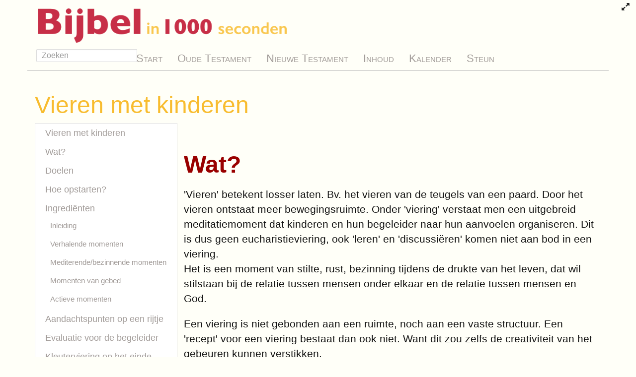

--- FILE ---
content_type: text/html; charset=utf-8
request_url: https://bijbelin1000seconden.be/menu/tiki-index.php?page=Vieren%20met%20kinderen&pagenum=2
body_size: 21865
content:
<!DOCTYPE html>
<html lang="nl" id="page_82">
<head>
	<!--Latest IE Compatibility-->
<meta http-equiv="X-UA-Compatible" content="IE=Edge">
<meta http-equiv="Content-Type" content="text/html; charset=utf-8">
<meta name="generator" content="Tiki Wiki CMS Groupware - https://tiki.org">

<meta content="http://bijbelin1000seconden.be/menu/" name="twitter:domain"> 

			<link rel="canonical" href="http://bijbelin1000seconden.be/menu/tiki-index.php?page=Vieren+met+kinderen">
		<meta content="http://bijbelin1000seconden.be/menu/tiki-index.php?page=Vieren+met+kinderen" property="og:url">
	


	<meta name="description" content="Bijbel in 1000 seconden" property="og:description">
	<meta name="twitter:description" content="Bijbel in 1000 seconden">

<meta content="Bijbel in 1000 seconden" property="og:site_name">
<meta content="Bijbel in 1000 seconden" name="twitter:site">



<title>Bijbel in 1000 seconden | Vieren met kinderen</title>


<meta property="og:title" content="Bijbel in 1000 seconden | Vieren met kinderen">

<meta name="twitter:title" content="Bijbel in 1000 seconden | Vieren met kinderen">

			<meta content="website" property="og:type">
	

<meta name="twitter:card" content="summary">

						

			<script type="text/javascript" src="https://ws.sharethis.com/button/sharethis.js#type=website&amp;buttonText=&amp;onmouseover=false&amp;send_services=aim"></script>
	<!--[if lt IE 9]>
	<script src="vendor_bundled/vendor/afarkas/html5shiv/dist/html5shiv.min.js" type="text/javascript"></script>
<![endif]-->
		
<meta name="msapplication-config" content="themes/Tuften/favicons/browserconfig.xml">

<link rel="icon" href="themes/Tuften/favicons/favicon-16x16.png" sizes="16x16" type="image/png">
<link rel="apple-touch-icon" href="themes/Tuften/favicons/apple-touch-icon.png" sizes="180x180">
<link rel="icon" href="themes/Tuften/favicons/favicon-32x32.png" sizes="32x32" type="image/png">
<link rel="manifest" href="themes/Tuften/favicons/manifest.json">
<link rel="shortcut icon" href="themes/Tuften/favicons/favicon.ico">
<link rel="mask-icon" href="themes/Tuften/favicons/safari-pinned-tab.svg" color="#5bbad5">
<link rel="stylesheet" href="themes/base_files/css/tiki_base.css" type="text/css">
<link rel="stylesheet" href="vendor_bundled/vendor/fortawesome/font-awesome/css/font-awesome.min.css" type="text/css">
<link rel="stylesheet" href="themes/Tuften/css/Tuften.css" type="text/css">
<link rel="stylesheet" href="lib/openlayers/theme/default/style.css" type="text/css">
<link rel="stylesheet" href="vendor_bundled/vendor/components/jqueryui/themes/smoothness/jquery-ui.css" type="text/css">
<link rel="stylesheet" href="vendor_bundled/vendor/jquery/jquery-timepicker-addon/dist/jquery-ui-timepicker-addon.css" type="text/css">
<link rel="stylesheet" href="vendor_bundled/vendor/jquery/plugins/colorbox/example1/colorbox.css" type="text/css">
<link rel="stylesheet" href="vendor_bundled/vendor/jquery/plugins/treetable/css/jquery.treetable.css" type="text/css">
<link rel="stylesheet" href="themes/Tuften/css/custom.css" type="text/css">
<style type="text/css"><!--
/* css 0 */
@media (min-width: 1200px) { .container { width:1170; } }
.ui-autocomplete-loading { background: white url("img/spinner.gif") right center no-repeat; }
.affix {top:10px;}
-->
</style>
<!--[if IE 8]>
<link rel="stylesheet" href="themes/base_files/feature_css/ie8.css" type="text/css">
<![endif]-->
<!--[if IE 9]>
<link rel="stylesheet" href="themes/base_files/feature_css/ie9.css" type="text/css">
<![endif]-->


	<meta name="viewport" content="width=device-width, initial-scale=1.0">
</head>
<body class=" tiki  tiki-index tiki_wiki_page fixed_width  layout_basic nl">





	<div id="fullscreenbutton">
					<a title="Fullscreen" href="/menu/tiki-index.php?page=Vieren+met+kinderen&amp;pagenum=2&amp;fullscreen=y"><span class="icon icon-expand fa fa-expand fa-fw "   ></span></a>
			</div>


	<div id="ajaxLoading">Loading...</div>
<div id="ajaxLoadingBG">&nbsp;</div>
<div id="ajaxDebug"></div>


<div class="container">
	<div class="page-header" id="page-header">
		<div class="content clearfix modules row top_modules" id="top_modules">
	


<div id="module_58"
	class="panel panel-default box-logo module">
			<div id="mod-logotop1"
			 style="display: block;text-align=center;"
			 class="clearfix panel-body">
								<div  style="background-color: transparent;"  class="pull-left sitelogo"><a href="./" title="Bijbel in 1000 seconden"><img src="img/1000seconden/logo.png" alt="Site Logo" style="max-width: 100%; height: auto"></a></div>
														</div>
				
							</div>
			


</div>
		<div class="topbar row" id="topbar">
			<div class="content clearfix modules" id="topbar_modules">
	 <div id="module_64" style="z-index: 1000;" class="module box-search"><div id="mod-searchtopbar1"><form class="form-inline" id="search-module-form1" method="get" action="tiki-searchresults.php"><div class="form-group" style="position: relative;"><div class="input-group input-group-sm" style="margin-left:-7px;margin-right:-7px;"><input style="float:left;" placeholder="Zoeken" class="form-control" id="search_mod_input_1" name="find" type="text" accesskey="s" value=""><div class="input-group-btn btn-group"></div></div><input type="hidden" name="boolean" value="on" /><input type="hidden" name="boolean_last" value="y" /></div></form></div></div> 




<div id="module_60"
	class="panel panel-default box-menu cssmenubox module">
			<div id="mod-menutopbar2"
			 style="display: block;z-index: 100;"
			 class="clearfix panel-body">
								
						<nav class="navbar navbar-default" role="navigation">
									<div class="navbar-header">
						<button type="button" class="navbar-toggle" data-toggle="collapse" data-target="#mod-menutopbar2 .navbar-collapse">
							<span class="sr-only">Toggle navigation</span>
							<span class="icon-bar"></span>
							<span class="icon-bar"></span>
							<span class="icon-bar"></span>
						</button>
											</div>
					<div class="collapse navbar-collapse">
												<ul class="nav navbar-nav">
						<li class=""><a href="tiki-index.php?page=Welkom+op+deze+site%21">Start</a></li>
								<li class=""><a href="tiki-index.php?page=Oude+Testament">Oude Testament</a></li>
								<li class=""><a href="tiki-index.php?page=Nieuwe+Testament">Nieuwe Testament</a></li>
								<li class=""><a href="tiki-index.php?page=Inhoud">Inhoud</a></li>
								<li class=""><a href="tiki-index.php?page=Liturgische+kalender">Kalender</a></li>
								<li class=""><a href="tiki-index.php?page=Steun">Steun</a></li>
			</ul>

					</div>
							</nav>
			
														</div>
				
							</div>
			


</div>
		</div>
	</div>

	<div class="row row-middle" id="row-middle">
					<div class="col-md-12 col1" id="col1">
								
<div id="tikifeedback">
	</div>

				
			<div class="wikitopline clearfix" style="clear: both;">
	<div class="content">
					<div class="wikiinfo pull-left">
				
				
				

											</div>
		 
	</div> 
</div> 

					<div class="wikiactions_wrapper">
		<div class="wikiactions icons btn-group pull-right">
			<div class="btn-group">
				
				
				
				
								
				
															</div>
		</div> 
	</div>
	
				
												
					<h1 class="pagetitle"><a class="" title="verversen" href="tiki-index.php?page=Vieren+met+kinderen">Vieren met kinderen</a></h1>
		
	
				
				
				
				
	
	
	<article id="top" class="wikitext clearfix">
					
			
			
					 

		
		<div id="page-data" class="clearfix">
										
<h1 class="showhide_heading" id="Wat_"><span style="color:#900"><strong>Wat?</strong></span></h1>
<p>'Vieren' betekent losser laten. Bv. het vieren van de teugels van een paard. Door het vieren ontstaat meer bewegingsruimte. Onder 'viering' verstaat men een uitgebreid meditatiemoment dat kinderen en hun begeleider naar hun aanvoelen organiseren. Dit is dus geen eucharistieviering, ook 'leren' en 'discussiëren' komen niet aan bod in een viering.
<br />Het is een moment van stilte, rust, bezinning tijdens de drukte van het leven, dat wil stilstaan bij de relatie tussen mensen onder elkaar en de relatie tussen mensen en God.
</p>

<p>Een viering is niet gebonden aan een ruimte, noch aan een vaste structuur. Een 'recept' voor een viering bestaat dan ook niet. Want dit zou zelfs de creativiteit van het gebeuren kunnen verstikken.
</p>

<p>In vieringen kun je vier soorten basisingrediënten / activiteiten onderscheiden, die best alle vier aan bod komen.
<br />Bij de voorbereiding van een viering is het belangrijk visuele ankerpunten te hebben en een variatie aan benaderingswijzen die gericht zijn op één centrale gedachte.
</p>

<p>
<br />
<br />
<br />
<br />
</p>
<h1 class="showhide_heading" id="Doelen"><strong><span style="color:#900">Doelen</span></strong></h1>
<p>. 'Vieren' in een catechese, in een godsdienstles, tijdens een kamp van een jeugdbeweging... betekent: het strakke patroon van de gewone activiteiten loslaten om tijd te maken voor elkaar en voor God. Leren en discussiëren komen in een viering dus niet aan bod.
</p>

<p>. Een viering kan de symboolgevoeligheid van kinderen stimuleren
</p>

<p>
<br />
<br />
<br />
<br />
</p>
<h1 class="showhide_heading" id="Hoe_opstarten_"><span style="color:#900"><strong>Hoe&nbsp;opstarten?</strong></span></h1>
<p>Zoek naar een 'titel' (= de kerngedachte van de viering). Die zal functioneren als de rode draad in de viering. Zoek daarna materiaal en ideeën rond het gekozen thema. Dit kan zijn:
</p>

<p><strong>Liederen</strong>
<br />om naar te luisteren (CD; cassettes) of om zelf te zingen
</p>

<p>
<br /><strong>Teksten</strong>
<br />verhalen; verhaal uit de bijbel; bezinningstekst; gebed
</p>

<p>
<br /><strong>Symbool</strong>
<br />Dit symbool leunt aan bij het verhaal en kan functioneren als een rode draad in het geheel van de viering. Het wordt op de grond gelegd of aan een muur opgehangen
<br />B.v. kerstkrans, gebroken kaarsen, krans van twijgen, ster, kruisweg, kruis, bakstenen, duif, kroontje, chrysanten, ketting, wijn, druiven, zon, zonnestralen...
</p>

<p>
<br /><strong>Visueel materiaal</strong>
<br />dia's; posters; doeken
</p>

<p>
<br /><strong>Activiteiten</strong>
<br />interview; verslag; knutselen (niet te moeilijk - met symbolische waarde)
</p>

<p>
<br />
<br />
<br />
<br />
</p>
<h1 class="showhide_heading" id="Ingredi_nten"><span style="color:#900"><strong>Ingrediënten</strong></span></h1>
<h2 class="showhide_heading" id="Inleiding">Inleiding</h2>
<p>Hét 'recept' voor een viering bestaat niet. Dat is ook niet wenselijk omdat dit de creativiteit van het gebeuren kan verstikken. Er worden hier wel enkele basisingrediënten gegeven die de creativiteit kunnen aanwakkeren en kunnen helpen als een soort kapstok.
<br />Bij elk van die 'ingrediënten' wordt ook een visueel ankerpunt voorgesteld. Zo krijgen de kinderen iets te zien. In een tijd waarin beeldcultuur een prominente rol krijgt, is het belangrijk dat kinderen zich kunnen concentreren op iets zichtbaar, dat met het thema van de viering te maken heeft. Maar overdrijf niet in de hoeveelheid visuele ankerpunten, die de kinderen zo kunnen verwarren dat ze niet meer helpen het 'stilstaan bij' te ondersteunen.
</p>

<p>
<br />
<br />
</p>
<h2 class="showhide_heading" id="Verhalende_momenten">Verhalende momenten</h2>
<div class="well">
<p><em>Visueel ankerpunt</em>
<br />Boek, Bijbel, kinderbijbel, illustraties...
</p>

<p><em>Wat? </em>
<br />Bijbelverhaal, verhaal
</p>

<p><em>Hoe? </em>
<br />Voorlezen, vertellen, beluisteren op dvd
</p>
</div>
<p>
<br />Kies een tekst of verhaal rond het thema waarrond je met de kinderen wilt vieren. Zorg ervoor dat minstens één tekst uit de bijbel is.
<br />In de viering lees je deze tekst rustig en gedragen voor.
<br />Breng sfeer door vooraf stemmige muziek te laten horen, een stiltemoment te houden of een lied te zingen.
<br />Lees de Bijbeltekst niet af van een kopie of een blaadje, maar bij voorkeur uit de Bijbel. Je plaatst je zo in de lange traditie van mensen die een belangrijke plaats geven in hun leven aan God, die zich in de geschiedenis van mensen laat kennen. Is de tekst uit de Bijbel te moeilijk, dan is die tekst wellicht niet geschikt voor kinderen.
<br />Indien je met een tekst uit een kinderbijbel werkt, doe je er goed aan te verwijzen naar 'de echte Bijbel', die zichtbaar aanwezig is.
<br />Ook een verhaal wordt bij voorkeur uit het originele boek voorgelezen, dat je nadien aan de kinderen laat zien. Kinderboeken bevatten tekeningen die nadien kunnen bekeken worden en de kinderen smaak geven naar meer lectuur.
<br />Geef de kinderen na het beluisteren van een verhaal de mogelijkheid om het verhaal te verwerken. Zoek dat meer in de bezinnende dan in de discussiërende sfeer. Geef ze de kans om in kleuren, gebaren of woorden weer te geven wat het verhaal bij hen opgeroepen heeft.
</p>

<p>
<br />
<br />
</p>
<h2 class="showhide_heading" id="Mediterende_bezinnende_momenten">Mediterende/bezinnende momenten</h2>
<div class="well">
<p><em>Visuele ankerpunten</em>
<br />Foto, kaars, een tak, een doos, een bloem... in aansluiting met het onderwerp, de tijd van het jaar, de actualiteit.
</p>

<p><em>Wat? </em>
<br />Bezinningsteksten, luisterliederen
</p>

<p><em>Hoe? </em>
<br />Voorlezen, zingen, beluisteren op dvd...
</p>
</div>
<p>
<br />Mediteren is na-denken, verwerken wat met beluisterd heeft. Dit kan naar aanleiding van een lied, een gedicht, een kort verhaal...
<br />Herhaling is hierbij een belangrijk element.
</p>

<p>
<br />
<br />
<br /><strong>Een voorbeeld uit de kerstsfeer</strong>
<br />Steek zeven grote kaarsen aan, bv. op een zevenarmige kandelaar. (Steek ze aan met een klein kaarsje of met een lucifer, niet met een aansteker) Bouw rond dit licht een ritueel op.
</p>

<p>Bij de eerste kaars:
<br />Steek de eerste kaars aan.
<br />Voorganger: 'Licht voor het kind dat pas geboren is.'
<br />Allen: Refrein van een lied dat thematisch hierbij aansluit
<br />Stilte.
</p>

<p>Bij de tweede kaars:
<br />Steek de tweede kaars aan.
<br />Voorganger: 'Licht voor het kind dat thuis geen vrede kent.'
<br />Allen: refrein van hetzelfde lied
<br />Stilte.
</p>

<p>Enzovoort.
<br />Misschien kunnen bij de derde en de volgende kaarsen diverse kinderen zelf formuleren waarvoor ze licht wensen. Dit wordt dan telkens beaamd door het refrein van het lied.
</p>

<p>
<br />
<br />Omdat sommige kinderen onwennig zijn bij momenten van stilte, leid je die momenten best in, en verwoord je suggesties om ze in te vullen.
</p>

<p>Zoek bij het zingen naar afwisseling.
<br />Bijvoorbeeld
<br />wisselzang: enkelen / allen, solist / allen, halve groep / halve groep, jongens / meisjes. Zo krijgt het lied meer reliëf, en wordt het zingen fris gehouden.
<br />Een eenvoudige begeleiding op ritme-instrumenten kan het lied extra kleur geven.
<br />Men kan cd's gebruiken bij luisterliederen of als eerste kennismaking met een lied, waarna het geleidelijk wordt aangeleerd en op eigen kracht gezongen.
</p>

<p>
<br />
<br />
</p>
<h2 class="showhide_heading" id="Momenten_van_gebed">Momenten van&nbsp;gebed</h2>
<div class="well">
<p><em>Visuele ankerpunten</em>
<br />Kaars, wierook, icoon, kruis ...
</p>

<p><em>Wat? </em>
<br />Gebeden, psalmen ...
</p>

<p><em>Hoe? </em>
<br />Voorlezen, zingen, beluisteren op dvd ...
</p>
</div>
<p>
<br />In een gebed spreken de kinderen hun betrokkenheid op God uit. Dat kan vrolijk of treurig zijn. Ze kunnen iets zeggen of vragen. Belangrijk is dat ze de kans krijgen om te bidden vanuit hun eigen aanvoelen. Belangrijk is ook dat als ze biddend iets vragen voor zichzelf, voor iemand, of voor heel wat mensen, ze weten dat het daarbij gaat om het mobiliseren van menselijke emoties.
<br />Bijvoorbeeld: als men bidt om regen in een land dat door droogte wordt geteisterd, krijgt men ginds niet meteen regen. Maar biddende mensen raken zo wel betrokken bij een problematiek en schieten van daaruit in actie.
</p>

<p>
<br />Bepaalde lichaamshoudingen kunnen het bidden ondersteunen.
<br />Bijvoorbeeld:
<br />. het hoofd buigen, als je iets vraagt
<br />. in een kring staan, als je voor elkaar of voor anderen bidt
<br />. staan of bewegen, als je zingt...
<br />. handen geven, omhoog reiken...
</p>

<p>
<br />
<br />
</p>
<h2 class="showhide_heading" id="Actieve_momenten">Actieve momenten</h2>
<div class="well">
<p><em>Visueel ankerpunt</em>
<br />Ster, krans... (iets wat met het thema van de viering te maken heeft)
</p>

<p><em>Wat? </em>
<br />Knutselmateriaal
</p>
</div>
<p>
<br />Zorg voor een knutselactiviteit met een minimum aan tijd en een maximaal effect: niet te moeilijk en met symbolische waarde.
<br />Er kan ook gekozen worden voor: een lied uitbeelden of muzikaal ondersteunen, iets opschrijven, een krans versieren, een kort rollenspel, samen zingen, het vertelde verhaal laten uitbeelden ...
</p>

<p>
<br />
<br />
<br />
<br />
</p>
<h1 class="showhide_heading" id="Aandachtspunten_op_een_rijtje"><span style="color:#900"><strong>Aandachtspunten op een&nbsp;rijtje</strong></span></h1>
<p>. Hou rekening met de <strong>tijdsduur </strong>van zo'n viering (15' - 30' - 45').
</p>

<p>. Zorg voor een <strong>evenwicht </strong>tussen de verschillende activiteiten:
<br />luisteren / Meezeggen; meezingen; stilte / activiteit
</p>

<p>. Heb aandacht voor de <strong>schikking</strong> van de groep. (kring, halve cirkel ...)
</p>

<p>. Zorg dat er iets te <strong>zien</strong> is. (foto's, eigen gemaakte collages ...)
<br />De groep ervaart zich meer als een gemeenschap als iedereen op hetzelfde betrokken is, anders wordt de groep rumoerig.
</p>

<p>. Zorg voor de <strong>actieve</strong> betrokkenheid van alle aanwezigen
<br />Bv. een lied wordt niet alleen beluisterd, maar ook samen gezongen;
<br />een gebed wordt niet alleen voorgelezen, het wordt ook samen uitgesproken - of stukken ervan ...
</p>

<p>. Werk zo <strong>concreet</strong> mogelijk
<br />Als het thema 'delen' is, moet je dit zo tastbaar mogelijk laten zijn: met zijn tweeën (of meer) iets delen (bv.: eten)
</p>

<p>. Durf <strong>stilte</strong> en rust op te roepen (kort en niet overdadig)
</p>

<p>
<br />
<br />
<br /><strong>Struikelblokken</strong>
<br />. Men wil belerend, zelfs moraliserend bezig zijn.
</p>

<p>. Men legt symbolen (woorden, handelingen) te nadrukkelijk uit.
</p>

<p>
<br />
<br />
<br />
<br />
</p>
<h1 class="showhide_heading" id="Evaluatie_voor_de_begeleider"><span style="color:#900"><strong>Evaluatie voor de&nbsp;begeleider</strong></span></h1>
<p><em>Opbouw </em>
<br />- was er een rode draad in de viering?
<br />- was er een goede verhouding tussen de verschillende ingrediënten (verhaal, stilte, gebed, actie)
</p>

<p>
<br /><em>Visuele ankerpunten</em>
<br />. waren er niet teveel?
<br />. werden ze niet kapot gepraat?
<br />. waren er symboolhandelingen?
</p>

<p>
<br /><em>Verhaal</em>
<br />. lag dit verhaal in de lijn van de inhoud van de viering?
<br />. kwam de boodschap van het verhaal ook aan bod in de andere delen van de viering?
</p>

<p>
<br /><em>Stiltemomenten</em>
<br />. waren er voldoende stiltemomenten?
</p>

<p>
<br /><em>Gebeden</em>
<br />. waren de gebeden eenvoudig en toegankelijk van taal?
</p>

<p>
<br /><em>Actie</em>
<br />. waren alle kinderen bij de actieve momenten betrokken?
<br />. sloten de activiteiten aan op de inhoud van de viering?
</p>

<p>
<br />
<br />
<br />
<br />
</p>
<h1 class="showhide_heading" id="Kleuterviering_op_het_einde_van_een_schooljaar"><span style="color:#900"><strong>Kleuterviering op het einde van een&nbsp;schooljaar</strong></span></h1>
<h2 class="showhide_heading" id="Het_lelijke_jonge_eendje">Het lelijke jonge&nbsp;eendje</h2>
<p>(juni 2016 - zavobasis kleuterteam Heidestraat)
</p>

<p>
<br /><strong><em>Materiaal</em></strong>
<br />Theelichtjes in glazen potjes (voordien door kleuters versierd)
<br />Bloemen die de kleuters voordien konden plukken (bij voorkeur veldbloemen)
<br />Vriendschapsbandje voor alle kleuters en juffen.
</p>

<p>
<br /><strong><em>Opstelling</em></strong>
<br />Afhankelijk van de ruimte.
<br />Bij voorkeur in een halve grote cirkel. In het middelpunt ervan staat een tafel. (ervoor en erop komen tijdens de viering bloemen en kaarsen)
</p>

<p>
<br />
<br />
<br /><strong>Inleidend woord</strong>
<br />Welkom allemaal! Het schooljaar is bijna weer voorbij.
<br />We zitten hier samen in het huis van God, nog een korte tijd en het is vakantie.
<br />Twee zomermaanden, twee vakantiemaanden staan voor de deur.
<br />Maar nu zijn we bijeengekomen om God en Jezus te danken om dit voorbije schooljaar.
<br />Hij brengt ons hier samen als een grote familie.
<br />We vieren samen als echte vriendjes
<br />en vertellen aan Jezus hoe leuk het is in onze klas:
<br />samen spelen, leren, werken en ook stil luisteren naar verhalen.
</p>

<p>Wij beginnen altijd met een gebed,
<br />ook nu maken we een kruisteken en zeggen speciaal dag tegen God en Jezus.
<br />(kleuters maken een kruisteken)
</p>

<p>
<br />
<br />
<br /><strong>Lied: ‘Met mijn handen gevouwen’</strong>
</p>
<div class="well">
<p>Met mijn handen gevouwen breng ik tot God een wens
<br />met mijn hart vol vertrouwen bid ik voor ieder mens.
</p>
</div>
<p>
<br />
<br />
<br />
<br /><strong>Kaarsen en bloemen</strong>
<br />We brengen kaarsjes en bloemen aan
<br />dat maakt alles gezelliger en mooier:
<br />(enkele kleuters brengen kaarsjes naar voor)
<br />Hier zitten we nu samen: alle kleuters, de juffen,
<br />ook mijnheer pastoor is hier.
<br />Hij deed de deur voor ons open ...
<br />Is jullie deur nog op slot?
<br />Tijd om ze open te maken voor iedereen.
</p>

<p>
<br />
<br />
<br /><strong>Lied: ‘Is je deur nog op slot’</strong>
</p>
<div class="well">
<p>Is je deur nog op slot?
<br />is je deur nog op slot?
<br />van je krr, krr, krr
<br />doe ‘m open voor God
<br />want de Heer wil bij je wonen
<br />en dan ben je nooit alleen (2x)
</p>

<p>Je hart is net een huisje
<br />waar het gezellig is
<br />maar ‘t is er nog zo donker
<br />er is iets dat ik mis
</p>
</div>
<p>(Even beluisteren? Klik <a class="wiki external" target="_blank" href="https://www.youtube.com/watch?v=a9oFT9sGuCE" rel="external"><span style="color:#F00">hier</span></a><span class="icon icon-link-external fa fa-external-link fa-fw "   ></span>)
</p>

<p>
<br />
<br />
<br /><strong>Verhaal: ‘Het lelijke jonge eendje’</strong>
<br />Mag ik jullie een verhaal vertellen?
</p>

<p>Op een mooie, zonnige zomerdag zat moedereend op haar nest.
<br />Zij moest eitjes uitbroeden.
<br />Eindelijk, na lang wachten sprong het ene ei na het andere open.
<br />De kleine kuikens staken hun kopjes naar buiten.
<br />Moedereend liet hen genieten van al het mooie in de natuur.
<br />De kuikens waren ongeduldig en wilden de wereld ontdekken.
<br />Maar dat kon nog niet,
<br />want het grootste ei was nog niet uitgekomen.
<br />Dus ging de moedereend weer op haar nest zitten
<br />en moesten de kuikens dicht bij haar blijven.
<br />Een paar dagen later barstte het grote ei eindelijk open.
<br />Het jong piepte vrolijk en waggelde naar buiten.
<br />Het was veel groter dan zijn broertjes en zusjes.
<br />En het was grijs terwijl de andere kuikentjes geel waren..
<br />Moedereend was bang dat het een kalkoenkuiken was.
<br />De enige manier om dat te weten te komen,
<br />was het kuiken samen met de rest te laten zwemmen.
<br />Moedereend sprong in het water
<br />en spoorde haar kuikens aan hetzelfde te doen.
<br />Ze gingen allemaal kopje onder,
<br />maar als vanzelf wisten ze hoe ze moesten zwemmen.
<br />Ook het grote, grijze kuiken.
<br />Nu wist moedereend het zeker: dat is geen kalkoenkuiken.
<br />Ze dacht: wat gebruikt hij zijn poten goed
<br />en wat houdt hij zich mooi rechtop, dit is zeker mijn eigen kuiken!
<br />Maar de andere eenden aanvaardden alleen de gele kuikens
<br />Het grote, grijze kuiken mochten ze niet.
<br />Eén ervan vloog op het kuiken af en beet het in zijn nek
<br />Moedereend kwam op voor haar kuiken en zei:
<br />Hij is niet mooi, maar hij is lief en zacht
<br />en hij zwemt net zo goed als jullie, misschien zelfs beter.
<br />Maar de andere eenden bleven het grijze, lelijke eendje
<br />Bijten en duwen en voor de gek houden.
<br />Het arme eendje kon er niet meer tegen
<br />en besloot weg te vliegen..
</p>

<p>Omdat het eendje zo lelijk was, lieten alle dieren hem links liggen.
<br />Ze keken zelfs niet naar hem.
<br />Het eendje voelde zich erg eenzaam en alleen.
<br />In de vroege morgen kwam een boer voorbij.
<br />Toen hij het eendje zag, nam hij het mee naar huis:.
<br />‘Je mag hier blijven wonen tot je groot genoeg bent.
<br />Ik zal jou verzorgen zolang je maar wil!!!’
<br />Het eendje was blij en wreef zijn kopje tegen de benen van de boer.
</p>

<p>Na een jaar was het lelijke eendje groot en sterk geworden.
<br />Het bekeek zichzelf in het water:
<br />‘Wauw, ik ben helemaal niet meer dat lelijke jonge eendje,
<br />ik ben nu een mooie zwaan geworden.’
<br />Dat wil ik wel aan mijn mama vertellen.
<br />Hij bedankte de boer voor de goede zorgen
<br />En vloog recht naar zijn mama:
<br />‘Kijk mama, hier ben ik weer. Jij was ook steeds lief voor mij!’
<br />De mooie zwaan aaide zijn mama om dankjewel te zeggen!
<br />En de andere eendjes kwaakten: ‘‘Sorry omdat wij niet lief waren voor jou!’
</p>

<p>
<br />
<br />
<br /><strong>‘Dat spijt ons’</strong>
<br /><em>Juf:</em>
<br />Samen spelen, samen delen, iemand helpen, troosten of iets lief zeggen
<br />Net zoals de moedereend en de boer,
<br />en de kleine gele kuikentjes helemaal op het eind van het verhaal,
<br />dat vind iedereen fijn en maakt iedereen blij.
</p>

<p>
<br /><em>kleuter:</em>
<br />Goede God
<br />wij hebben allemaal ogen
<br />om naar mooie dingen te kijken
<br />maar soms kijken we boos.
<br />Dat spijt ons.
</p>

<p>
<br /><em>kleuter:</em>
<br />Goede God
<br />wij hebben allemaal oren
<br />om te luisteren
<br />maar soms gebruiken wij onze oren niet goed.
<br />Het spijt ons.
</p>

<p>
<br /><em>kleuter:</em>
<br />Goede God
<br />wij hebben allemaal twee voeten
<br />om te stappen en te lopen
<br />maar soms stampen wij naar anderen.
<br />Het spijt ons.
</p>

<p>
<br /><em>kleuter:</em>
<br />Goede God
<br />wij hebben allemaal een hart
<br />om iedereen graag te zien
<br />maar soms zijn we jaloers.
<br />Het spijt ons.
</p>

<p>
<br /><em>Kleuter:</em>
<br />Goede God
<br />wij hebben allemaal een mond
<br />om lieve dingen te zeggen
<br />maar soms zeggen we lelijke woorden.
<br />Het spijt ons.
</p>

<p>
<br />
<br />
<br /><strong>Vriendschapsbandjes</strong>
<br />Wij geven aan alle juffen vriendschapsbandjes om uit te delen nu of in de klas
<br />Daarmee willen wij tonen dat we echte vriendjes willen zijn en blijven.
<br />Ook de Jezus krijgt een vriendschapsbandje van ons.
</p>

<p>
<br />
<br />
<br /><strong>‘Daaag’</strong>
<br /><em>juf 1:</em>
<br />Dag school,
<br />Dag schoolpoort die elke dag voor me openging.
<br />Dag klas,
<br />straks sta je weer twee maanden leeg.
<br />Zal je ons missen?
<br />Dag speelplaats.
<br />Dank je dat ik elke dag op jou mocht spelen,
<br />de pijn aan mijn knie toen ik viel, is al lang vergeten.
<br />Dag bel,
<br />daaag….
</p>

<p>
<br /><em>juf 2:</em>
<br />Dag vriendje.
<br />Dag kinderen van de klas.
<br />Dag alle kinderen van de school.
<br />Het was fijn met jullie samen te spelen en te werken,
<br />te dansen en te knutselen, te turnen en te lachen.
<br />Het was niet altijd even gemakkelijk en soms maakten we ruzie.
<br />Maar even vaak hebben we het weer goed gemaakt.
<br />Dag! Ik wens jullie een fijne vakantie.
</p>

<p>
<br /><em>juf 3:</em>
<br />Dag Jezus
<br />Jij bent mijn grote vriend.
<br />Zoals Jij gezorgd hebt voor de mensen,
<br />zo willen wij ook zorgen voor elkaar.
<br />Ook jij krijgt een vriendschapsbandje van ons
<br />bewaar het als een schat heel dicht bij jouw hart want daar horen wij thuis.
</p>

<p>
<br />
<br /><strong>Kruisteken</strong>
<br />Wij maken allemaal een kruisteken voor we naar huis gaan
<br />en wensen elkaar nog een fijne dag toe.
</p>

<p>
<br />
<br />
<br /><strong>Lied: ‘God kent jou vanaf het begin’</strong>
</p>
<div class="well">
<p>God kent jou vanaf het begin
<br />Helemaal van buiten en van binnenin.
<br />Hij kent al je vreugde en al je verdriet
<br />Want Hij ziet de dingen die een ander niet ziet
<br />En weet je wat zo mooi is,
<br />Bij Jezus voel je je vrij
<br />om helemaal jezelf te zijn
<br />Want Hij houdt van jou
<br />Ja, Hij houdt van jou
<br />Ja, Hij houdt van jou en mij.
</p>
</div>
<p>(Even beluisteren? Klik <a class="wiki external" target="_blank" href="https://www.youtube.com/watch?v=oJUGKeS1hHc" rel="external"><span style="color:#F00">hier</span></a><span class="icon icon-link-external fa fa-external-link fa-fw "   ></span>)
</p>

<p>
<br />
<br />
<br /></p>

					</div>

		
					<br>
			<div class="text-center navigation_bar pagination position_bottom">
				<a href="tiki-index.php?page=Vieren%20met%20kinderen&amp;pagenum=1" class="tips" title=":Eerste">
					<span class="icon icon-backward_step fa fa-step-backward fa-fw "   ></span>
				</a>

				<a href="tiki-index.php?page=Vieren%20met%20kinderen&amp;pagenum=1" class="tips" title=":Vorige">
					<span class="icon icon-backward fa fa-backward fa-fw "   ></span>
				</a>

				<small>page: 2/2</small>

				<a href="tiki-index.php?page=Vieren%20met%20kinderen&amp;pagenum=2" class="tips" title=":Volgende">
					<span class="icon icon-forward fa fa-forward fa-fw "   ></span>
				</a>

				<a href="tiki-index.php?page=Vieren%20met%20kinderen&amp;pagenum=2" class="tips" title=":Laatste">
					<span class="icon icon-forward_step fa fa-step-forward fa-fw "   ></span>
				</a>
			</div>
			</article> 

	
	<footer class="help-block">
		
		
			
			</footer>

		
	
								
	
	
	
			
							</div>
			</div>

	<footer class="footer" id="footer">
		<div class="footer_liner">
			<div class="content clearfix modules row row-sidemargins-zero" id="bottom_modules">
	


<div id="module_61"
	class="panel panel-default box-license module">
			<div class="panel-heading">
					</div>
			<div id="mod-licensebottom1"
			 style="display: block;"
			 class="clearfix panel-body">
								

<div id="license" style="display:block;">
<div style="text-align: center">
<p>Op de teksten van deze website is een <a rel="license" href="http://creativecommons.org/licenses/by/3.0/nl/">Creative Commons Licentie</a> van toepassing. Bronvermelding:<br/>@Bijbel in 1000 seconden, Chantal Leterme, www.bijbelin1000seconden.be</div>
</div>

														</div>
				
							</div>
			




<div id="module_62"
	class="panel panel-default box-mailinglist module">
			<div class="panel-heading">
					</div>
			<div id="mod-mailinglistbottom2"
			 style="display: block;"
			 class="clearfix panel-body">
								

<div id="mailinglist" style="display:block;">
<script SameSite="None; Secure" src="https://cdn.landbot.io/landbot-3/landbot-3.0.0.js"></script>
<div id="myLandbot" style="width: 100%; height: 550px"></div>
<script>
  var myLandbot = new Landbot.Container({
    container: '#myLandbot',
    configUrl: 'https://storage.googleapis.com/landbot.pro/v3/H-1533466-7WE9P0HENY0HI6FP/index.json',
  });
window.clientinfo=function(data){
        let email = data[0];
        console.log('email: ' + email);
        var fullurl = 'https://list.bijbelin1000seconden.be/sendysubscribe.html?email=' + email ;
        var encodedurl = encodeURI(fullurl);
        console.log('console: ' + encodedurl);
       jQuery.ajax({ 
            type: "GET",
            dataType: 'text',
            async: true,
            url: encodedurl
        });         
    };

</script></div>

														</div>
				
							</div>
			




<div id="module_63"
	class="panel panel-default box-Contact module">
			<div class="panel-heading">
					</div>
			<div id="mod-Contactbottom3"
			 style="display: block;"
			 class="clearfix panel-body">
								

<div id="Contact" style="display:block;">
<div class="contact">Contact: chantalleterme&#60;at&#62; telenet &#60;dot&#62; be</div></div>

														</div>
				
							</div>
			


</div>
		</div>
	</footer>
</div>


<div id="bootstrap-modal" class="modal fade footer-modal" tabindex="-1" role="dialog" aria-labelledby="myModalLabel" aria-hidden="true">
	<div class="modal-dialog">
		<div class="modal-content">
			
			<div class="modal-header">
				<h4 class="modal-title" id="myModalLabel"></h4>
			</div>
		</div>
	</div>
</div>
<div id="bootstrap-modal-2" class="modal fade footer-modal" tabindex="-1" role="dialog" aria-labelledby="myModalLabel" aria-hidden="true">
	<div class="modal-dialog">
		<div class="modal-content">
		</div>
	</div>
</div>
<div id="bootstrap-modal-3" class="modal fade footer-modal" tabindex="-1" role="dialog" aria-labelledby="myModalLabel" aria-hidden="true">
	<div class="modal-dialog">
		<div class="modal-content">
		</div>
	</div>
</div>
	
	



<!-- Put JS at the end -->
	
	
<script type="text/javascript" src="vendor_bundled/vendor/components/jquery/jquery.js"></script>
<script type="text/javascript" src="vendor_bundled/vendor/components/jquery-migrate/jquery-migrate.js"></script>
<script type="text/javascript" src="vendor_bundled/vendor/components/jqueryui/jquery-ui.js"></script>
<script type="text/javascript" src="vendor_bundled/vendor/twitter/bootstrap/dist/js/bootstrap.js"></script>
<script type="text/javascript" src="lib/jquery_tiki/tiki-bootstrapmodalfix.js"></script>
<script type="text/javascript" src="lib/jquery_tiki/iconsets.js"></script>
<script type="text/javascript" src="lib/tiki-js.js"></script>
<script type="text/javascript" src="lib/jquery_tiki/tiki-jquery.js"></script>
<script type="text/javascript" src="lib/jquery_tiki/tiki-maps.js"></script>
<script type="text/javascript" src="vendor_bundled/vendor/jquery/plugins/jquery-json/src/jquery.json.js"></script>
<script type="text/javascript" src="lib/jquery_tiki/tiki-ajax_services.js"></script>
<script type="text/javascript" src="lib/ajax/autosave.js"></script>
<script type="text/javascript" src="vendor_bundled/vendor/jquery/jquery-timepicker-addon/dist/jquery-ui-timepicker-addon.js"></script>
<script type="text/javascript" src="vendor_bundled/vendor/jquery/plugins/superfish/dist/js/superfish.js"></script>
<script type="text/javascript" src="vendor_bundled/vendor/jquery/plugins/superfish/dist/js/supersubs.js"></script>
<script type="text/javascript" src="vendor_bundled/vendor/jquery/plugins/superfish/dist/js/hoverIntent.js"></script>
<script type="text/javascript" src="vendor_bundled/vendor/jquery/plugins/tagcanvas/jquery.tagcanvas.js"></script>
<script type="text/javascript" src="vendor_bundled/vendor/jquery/plugins/colorbox/jquery.colorbox.js"></script>
<script type="text/javascript" src="vendor_bundled/vendor/jquery/plugins/jquery-validation/dist/jquery.validate.js"></script>
<script type="text/javascript" src="lib/validators/validator_tiki.js"></script>
<script type="text/javascript" src="vendor_bundled/vendor/jquery/plugins/async/jquery.async.js"></script>
<script type="text/javascript" src="vendor_bundled/vendor/jquery/plugins/treetable/jquery.treetable.js"></script>
<script type="text/javascript" src="vendor_bundled/vendor/cwspear/bootstrap-hover-dropdown/bootstrap-hover-dropdown.js"></script>
<script type="text/javascript" src="lib/jquery_tiki/files.js"></script>
<script type="text/javascript" src="lib/jquery_tiki/tiki-trackers.js"></script>
<script type="text/javascript" src="lib/jquery_tiki/pluginedit.js"></script>
<script type="text/javascript" src="lang/nl/language.js"></script>
<script type="text/javascript" src="lib/jquery_tiki/autoToc.js"></script>
	
<script type="text/javascript">
<!--//--><![CDATA[//><!--
// js 0 
tiki_cookie_jar=new Object();
setCookieBrowser('javascript_enabled', 'y', '', new Date(1800768093000));
$.lang = 'nl';

// JS Object to hold prefs for jq
var jqueryTiki = {"ui":true,"ui_theme":"smoothness","tooltips":true,"autocomplete":true,"superfish":true,"reflection":false,"tablesorter":false,"colorbox":true,"cboxCurrent":"{current} \/ {total}","sheet":false,"carousel":false,"validate":true,"zoom":false,"effect":"fade","effect_direction":"vertical","effect_speed":"400","effect_tabs":"fade","effect_tabs_direction":"horizontal","effect_tabs_speed":"400","home_file_gallery":1,"autosave":true,"sefurl":false,"ajax":true,"syntaxHighlighter":false,"chosen":false,"chosen_sortable":false,"mapTileSets":["openstreetmap"],"infoboxTypes":["trackeritem","activity"],"googleStreetView":false,"googleStreetViewOverlay":false,"googleMapsAPIKey":"","structurePageRepeat":false,"mobile":false,"no_cookie":false,"language":"nl","useInlineComment":false,"useInlineAnnotations":false,"helpurl":"http:\/\/doc.tiki.org\/","shortDateFormat":"yy-mm-dd","shortTimeFormat":"HH:mm","username":null,"userRealName":null,"userAvatar":"https:\/\/bijbelin1000seconden.be\/menu\/img\/noavatar.png","autoToc_inline":false,"autoToc_pos":"left","autoToc_offset":"10","current_object":{"type":"wiki page","object":"Vieren met kinderen"}}

var syntaxHighlighter = {
	ready: function(textarea, settings) { return null; },
	sync: function(textarea) { return null; },
	add: function(editor, $input, none, skipResize) { return null; },
	remove: function($input) { return null; },
	get: function($input) { return null; },
	fullscreen: function(textarea) { return null; },
	find: function(textareaEditor, val) { return null; },
	searchCursor: [],
	replace: function(textareaEditor, val, replaceVal) { return null; },
	insertAt: function(textareaEditor, replaceString, perLine, blockLevel) { return null; }
};

jqueryTiki.iconset = {"defaults":["500px","adjust","adn","align-center","align-justify","align-left","align-right","amazon","ambulance","anchor","android","angellist","angle-double-down","angle-double-left","angle-double-right","angle-double-up","angle-down","angle-left","angle-right","angle-up","apple","archive","area-chart","arrow-circle-down","arrow-circle-left","arrow-circle-o-down","arrow-circle-o-left","arrow-circle-o-right","arrow-circle-o-up","arrow-circle-right","arrow-circle-up","arrow-down","arrow-left","arrow-right","arrow-up","arrows","arrows-alt","arrows-h","arrows-v","asterisk","at","automobile","backward","balance-scale","ban","bank","bar-chart","bar-chart-o","barcode","bars","battery-0","battery-1","battery-2","battery-3","battery-4","battery-empty","battery-full","battery-half","battery-quarter","battery-three-quarters","bed","beer","behance","behance-square","bell","bell-o","bell-slash","bell-slash-o","bicycle","binoculars","birthday-cake","bitbucket","bitbucket-square","bitcoin","black-tie","bluetooth","bluetooth-b","bold","bolt","bomb","book","bookmark","bookmark-o","briefcase","btc","bug","building","building-o","bullhorn","bullseye","bus","buysellads","cab","calculator","calendar","calendar-check-o","calendar-minus-o","calendar-o","calendar-plus-o","calendar-times-o","camera","camera-retro","car","caret-down","caret-left","caret-right","caret-square-o-down","caret-square-o-left","caret-square-o-right","caret-square-o-up","caret-up","cart-arrow-down","cart-plus","cc","cc-amex","cc-diners-club","cc-discover","cc-jcb","cc-mastercard","cc-paypal","cc-stripe","cc-visa","certificate","chain","chain-broken","check","check-circle","check-circle-o","check-square","check-square-o","chevron-circle-down","chevron-circle-left","chevron-circle-right","chevron-circle-up","chevron-down","chevron-left","chevron-right","chevron-up","child","chrome","circle","circle-o","circle-o-notch","circle-thin","clipboard","clock-o","clone","close","cloud","cloud-download","cloud-upload","cny","code","code-fork","codepen","codiepie","coffee","cog","cogs","columns","comment","comment-o","commenting","commenting-o","comments","comments-o","compass","compress","connectdevelop","contao","copy","copyright","creative-commons","credit-card","credit-card-alt","crop","crosshairs","css3","cube","cubes","cut","cutlery","dashboard","dashcube","database","dedent","delicious","desktop","deviantart","diamond","digg","dollar","dot-circle-o","download","dribbble","dropbox","drupal","edge","edit","eject","ellipsis-h","ellipsis-v","empire","envelope","envelope-o","envelope-square","eraser","eur","euro","exchange","exclamation","exclamation-circle","exclamation-triangle","expand","expeditedssl","external-link","external-link-square","eye","eye-slash","eyedropper","facebook","facebook-official","facebook-square","fast-backward","fast-forward","fax","female","fighter-jet","file","file-archive-o","file-audio-o","file-code-o","file-excel-o","file-image-o","file-movie-o","file-o","file-pdf-o","file-photo-o","file-picture-o","file-powerpoint-o","file-sound-o","file-text","file-text-o","file-video-o","file-word-o","file-zip-o","files-o","film","filter","fire","fire-extinguisher","firefox","flag","flag-checkered","flag-o","flash","flask","flickr","floppy-o","folder","folder-o","folder-open","folder-open-o","font","fonticons","fort-awesome","forumbee","forward","foursquare","frown-o","futbol-o","gamepad","gavel","gbp","ge","gear","gears","genderless","get-pocket","gg","gg-circle","gift","git","git-square","github","github-alt","github-square","gittip","glass","globe","google","google-plus","google-plus-square","google-wallet","graduation-cap","group","h-square","hacker-news","hand-grab-o","hand-lizard-o","hand-o-down","hand-o-left","hand-o-right","hand-o-up","hand-paper-o","hand-peace-o","hand-pointer-o","hand-rock-o","hand-scissors-o","hand-spock-o","hand-stop-o","hashtag","hdd-o","header","headphones","heart","heartbeat","heart-o","history","home","hospital-o","hotel","hourglass","hourglass-1","hourglass-2","hourglass-3","hourglass-end","hourglass-half","hourglass-o","hourglass-start","houzz","html5","i-cursor","ils","image","inbox","indent","industry","info","info-circle","inr","instagram","institution","internet-explorer","ioxhost","italic","joomla","jpy","jsfiddle","key","keyboard-o","krw","language","laptop","lastfm","lastfm-square","leaf","leanpub","legal","lemon-o","level-down","level-up","life-bouy","life-buoy","life-ring","life-saver","lightbulb-o","line-chart","link","linkedin","linkedin-square","linux","list","list-alt","list-ol","list-ul","location-arrow","lock","long-arrow-down","long-arrow-left","long-arrow-right","long-arrow-up","magic","magnet","mail-forward","mail-reply","mail-reply-all","male","map","map-marker","map-o","map-pin","map-signs","mars","mars-double","mars-stroke","mars-stroke-h","mars-stroke-v","maxcdn","meanpath","medium","medkit","meh-o","mercury","microphone","microphone-slash","minus","minus-circle","minus-square","minus-square-o","mixcloud","mobile","mobile-phone","modx","money","moon-o","mortar-board","motorcycle","mouse-pointer","music","navicon","neuter","newspaper-o","object-group","object-ungroup","odnoklassniki","odnoklassniki-square","opencart","openid","opera","optin-monster","outdent","pagelines","paint-brush","paper-plane","paper-plane-o","paperclip","paragraph","paste","pause","pause-circle","pause-circle-o","paw","paypal","pencil","pencil-square","pencil-square-o","percent","phone","phone-square","photo","picture-o","pie-chart","pied-piper","pied-piper-alt","pinterest","pinterest-p","pinterest-square","plane","play","play-circle","play-circle-o","plug","plus","plus-circle","plus-square","plus-square-o","power-off","print","product-hunt","puzzle-piece","qq","qrcode","question","question-circle","quote-left","quote-right","ra","random","rebel","recycle","reddit","reddit-alien","reddit-square","refresh","registered","remove","renren","reorder","repeat","reply","reply-all","retweet","rmb","road","rocket","rotate-left","rotate-right","rouble","rss","rss-square","rub","ruble","rupee","safari","save","scissors","scribd","search","search-minus","search-plus","sellsy","send","send-o","server","share","share-alt","share-alt-square","share-square","share-square-o","shekel","sheqel","shield","ship","shirtsinbulk","shopping-bag","shopping-basket","shopping-cart","sign-in","sign-out","signal","simplybuilt","sitemap","skyatlas","skype","slack","sliders","slideshare","smile-o","soccer-ball-o","sort","sort-alpha-asc","sort-alpha-desc","sort-amount-asc","sort-amount-desc","sort-asc","sort-desc","sort-down","sort-numeric-asc","sort-numeric-desc","sort-up","soundcloud","space-shuttle","spinner","spoon","spotify","square","square-o","stack-exchange","stack-overflow","star","star-half","star-half-empty","star-half-full","star-half-o","star-o","steam","steam-square","step-backward","step-forward","stethoscope","sticky-note","sticky-note-o","stop","stop-circle","stop-circle-o","street-view","strikethrough","stumbleupon","stumbleupon-circle","subscript","subway","suitcase","sun-o","superscript","support","table","tablet","tachometer","tag","tags","tasks","taxi","television","tencent-weibo","terminal","text-height","text-width","th","th-large","th-list","thumb-tack","thumbs-down","thumbs-o-down","thumbs-o-up","thumbs-up","ticket","times","times-circle","times-circle-o","tint","toggle-down","toggle-left","toggle-off","toggle-on","toggle-right","toggle-up","trademark","train","transgender","transgender-alt","trash","trash-o","tree","trello","tripadvisor","trophy","truck","try","tty","tumblr","tumblr-square","turkish-lira","tv","twitch","twitter","twitter-square","umbrella","underline","undo","university","unlink","unlock","unlock-alt","unsorted","upload","usb","usd","user","user-md","user-plus","user-secret","user-times","users","venus","venus-double","venus-mars","viacoin","vimeo","video-camera","vimeo-square","vine","vk","volume-down","volume-off","volume-up","warning","wechat","weibo","weixin","wheelchair","wifi","wikipedia-w","windows","won","wordpress","wrench","xing","xing-square","y-combinator","yahoo","yc","yelp","yen","youtube","youtube-play","youtube-square","american-sign-language-interpreting","asl-interpreting","assistive-listening-systems","audio-description","blind","braille","deaf","deafness","envira","fa","first-order","font-awesome","gitlab","glide","glide-g","google-plus-circle","google-plus-official","hard-of-hearing","instagram","low-vision","pied-piper","question-circle-o","sign-language","signing","snapchat","snapchat-ghost","snapchat-square","themeisle","universal-access","viadeo","viadeo-square","volume-control-phone","wheelchair-alt","wpbeginner","wpforms","yoast","address-book","address-book-o","address-card","address-card-o","bandcamp","bath","bathtub","drivers-license","drivers-license-o","eercast","envelope-open","envelope-open-o","etsy","free-code-camp","grav","handshake-o","id-badge","id-card","id-card-o","imdb","linode","meetup","microchip","podcast","quora","ravelry","s15","shower","snowflake-o","superpowers","telegram","thermometer","thermometer-0","thermometer-1","thermometer-2","thermometer-3","thermometer-4","thermometer-empty","thermometer-full","thermometer-half","thermometer-quarter","thermometer-three-quarters","times-rectangle","times-rectangle-o","user-circle","user-circle-o","user-o","vcard","vcard-o","window-close","window-close-o","window-maximize","window-minimize","window-restore","wpexplorer"],"icons":{"actions":{"id":"play-circle"},"admin":{"id":"cog"},"add":{"id":"plus-circle"},"admin_ads":{"id":"film"},"admin_articles":{"id":"newspaper-o"},"admin_blogs":{"id":"bold"},"admin_calendar":{"id":"calendar"},"admin_category":{"id":"sitemap fa-rotate-270"},"admin_comments":{"id":"comment"},"admin_community":{"id":"group"},"admin_connect":{"id":"link"},"admin_copyright":{"id":"copyright"},"admin_directory":{"id":"folder-o"},"admin_faqs":{"id":"question"},"admin_features":{"id":"power-off"},"admin_fgal":{"id":"folder-open"},"admin_forums":{"id":"comments"},"admin_freetags":{"id":"tags"},"admin_gal":{"id":"file-image-o"},"admin_general":{"id":"cog"},"admin_i18n":{"id":"language"},"admin_intertiki":{"id":"exchange"},"admin_login":{"id":"sign-in"},"admin_user":{"id":"user"},"admin_look":{"id":"image"},"admin_maps":{"id":"map-marker"},"admin_messages":{"id":"envelope-o"},"admin_metatags":{"id":"tag"},"admin_module":{"id":"cogs"},"admin_payment":{"id":"credit-card"},"admin_performance":{"id":"tachometer"},"admin_polls":{"id":"tasks"},"admin_profiles":{"id":"cube"},"admin_rating":{"id":"check-square"},"admin_rss":{"id":"rss"},"admin_score":{"id":"trophy"},"admin_search":{"id":"search"},"admin_semantic":{"id":"arrows-h"},"admin_security":{"id":"lock"},"admin_sefurl":{"id":"search-plus"},"admin_share":{"id":"share-alt"},"admin_socialnetworks":{"id":"thumbs-up"},"admin_stats":{"id":"bar-chart"},"admin_textarea":{"id":"edit"},"admin_trackers":{"id":"database"},"admin_userfiles":{"id":"cog"},"admin_video":{"id":"video-camera"},"admin_webmail":{"id":"inbox"},"admin_webservices":{"id":"cog"},"admin_wiki":{"id":"file-text-o"},"admin_workspace":{"id":"desktop"},"admin_wysiwyg":{"id":"file-text"},"admin_print":{"id":"print"},"admin_packages":{"id":"gift"},"admin_rtc":{"id":"bullhorn"},"articles":{"id":"newspaper-o"},"attach":{"id":"paperclip"},"audio":{"id":"file-audio-o"},"back":{"id":"arrow-left"},"background-color":{"id":"paint-brush"},"backlink":{"id":"reply"},"backward_step":{"id":"step-backward"},"box":{"id":"list-alt"},"cart":{"id":"shopping-cart"},"chart":{"id":"area-chart"},"code_file":{"id":"file-code-o"},"collapsed":{"id":"plus-square-o"},"comments":{"id":"comments-o"},"compose":{"id":"pencil"},"computer":{"id":"desktop"},"contacts":{"id":"group"},"content-template":{"id":"file-o"},"create":{"id":"plus"},"delete":{"id":"times"},"difference":{"id":"strikethrough"},"disable":{"id":"minus-square"},"documentation":{"id":"book"},"down":{"id":"sort-desc"},"education":{"id":"graduation-cap"},"envelope":{"id":"envelope-o"},"erase":{"id":"eraser"},"error":{"id":"exclamation-circle"},"excel":{"id":"file-excel-o"},"expanded":{"id":"minus-square-o"},"export":{"id":"download"},"file":{"id":"file-o"},"file-archive":{"id":"folder"},"file-archive-open":{"id":"folder-open"},"floppy":{"id":"floppy-o"},"font-color":{"id":"font","class":"text-danger"},"forward_step":{"id":"step-forward"},"fullscreen":{"id":"arrows-alt"},"h1":{"id":"header"},"h2":{"id":"header","size":".9"},"h3":{"id":"header","size":".8"},"help":{"id":"question-circle"},"history":{"id":"clock-o"},"horizontal-rule":{"id":"minus"},"html":{"id":"html5"},"image":{"id":"file-image-o"},"import":{"id":"upload"},"index":{"id":"spinner"},"information":{"id":"info-circle"},"keyboard":{"id":"keyboard-o"},"like":{"id":"thumbs-up"},"link-external":{"id":"external-link"},"link-external-alt":{"id":"external-link-square"},"list-numbered":{"id":"list-ol"},"listgui_display":{"id":"desktop"},"listgui_filter":{"id":"filter"},"listgui_format":{"id":"indent"},"listgui_pagination":{"id":"book"},"listgui_output":{"id":"eye"},"listgui_column":{"id":"columns"},"listgui_tablesorter":{"id":"table"},"listgui_icon":{"id":"user"},"listgui_body":{"id":"align-justify"},"listgui_carousel":{"id":"slideshare"},"listgui_sort":{"id":"sort-alpha-desc"},"listgui_wikitext":{"id":"file-text-o"},"listgui_caption":{"id":"align-center"},"log":{"id":"history"},"login":{"id":"sign-in"},"logout":{"id":"sign-out"},"mailbox":{"id":"inbox"},"menu":{"id":"bars"},"menu-extra":{"id":"chevron-down"},"menuitem":{"id":"angle-right"},"merge":{"id":"random"},"minimize":{"id":"compress"},"module":{"id":"cogs"},"more":{"id":"ellipsis-h"},"move":{"id":"exchange"},"next":{"id":"arrow-right"},"notepad":{"id":"file-text-o"},"notification":{"id":"bell-o"},"off":{"id":"power-off"},"ok":{"id":"check-circle"},"page-break":{"id":"scissors"},"pdf":{"id":"file-pdf-o"},"permission":{"id":"key"},"plugin":{"id":"puzzle-piece"},"popup":{"id":"list-alt"},"post":{"id":"pencil"},"powerpoint":{"id":"file-powerpoint-o"},"previous":{"id":"arrow-left"},"quotes":{"id":"quote-left"},"ranking":{"id":"sort-numeric-asc"},"screencapture":{"id":"camera"},"selectall":{"id":"file-text"},"settings":{"id":"wrench"},"sharethis":{"id":"share-alt"},"smile":{"id":"smile-o"},"sort-down":{"id":"sort-desc"},"sort-up":{"id":"sort-asc"},"star-empty":{"id":"star-o"},"star-empty-selected":{"id":"star-o","class":"text-success"},"star-half-rating":{"id":"star-half-full"},"star-half-selected":{"id":"star-half-full","class":"text-success"},"star-selected":{"id":"star","class":"text-success"},"status-open":{"id":"circle","style":"color:green"},"status-pending":{"id":"adjust","style":"color:orange"},"status-closed":{"id":"times-circle-o","style":"color:grey"},"stop-watching":{"id":"eye-slash"},"structure":{"id":"sitemap"},"success":{"id":"check"},"textfile":{"id":"file-text-o"},"three-d":{"id":"cube"},"time":{"id":"clock-o"},"title":{"id":"text-width"},"toggle-off":{"id":"toggle-off"},"toggle-on":{"id":"toggle-on"},"trackers":{"id":"database"},"translate":{"id":"language"},"trash":{"id":"trash-o"},"unlike":{"id":"thumbs-down"},"up":{"id":"sort-asc"},"video":{"id":"file-video-o"},"video_file":{"id":"file-video-o"},"vimeo":{"id":"vimeo-square"},"view":{"id":"search-plus"},"warning":{"id":"exclamation-triangle"},"watch":{"id":"eye"},"watch-group":{"id":"group"},"wiki":{"id":"file-text-o"},"wizard":{"id":"magic"},"word":{"id":"file-word-o"},"wysiwyg":{"id":"file-text"},"zip":{"id":"file-zip-o"}},"tag":"span","prepend":"fa fa-","append":" fa-fw","rotate":{"90":" fa-rotate-90","180":" fa-rotate-180","270":" fa-rotate-270","horizontal":" fa-flip-horizontal","vertical":" fa-flip-vertical"}}
var zoomToFoundLocation = "street";

var bootstrapButton;
if (typeof $.fn.button.noConflict === "function") {
	bootstrapButton = $.fn.button.noConflict() // return $.fn.button to previously assigned value
	$.fn.bootstrapBtn = bootstrapButton            // give $().bootstrapBtn the Bootstrap functionality
}

function addLink() {
	var body_element = document.getElementsByTagName('body')[0];
	var selection;
	selection = window.getSelection();
	var pagelink = "<br />Copyright: C. Leterme<br /> Zijn de teksten van Bijbel in 1000 seconden voor jou een hulp? Met <a href='http://www.bijbelin1000seconden.be/menu/tiki-index.php?page=Steun'>een kleine financiële bijdrage</a> help je de site online te houden. <br />"; // change this if you want
	var copytext = selection + pagelink;
	var newdiv = document.createElement('div');
	newdiv.style.position='absolute';
	newdiv.style.left='-99999px';
	body_element.appendChild(newdiv);
	newdiv.innerHTML = copytext;
	selection.selectAllChildren(newdiv);
	window.setTimeout(function() {
		body_element.removeChild(newdiv);
	},0);
}
document.oncopy = addLink;
document.addEventListener('contextmenu', function(event) {
    if (event.target.nodeName === 'IMG') {
        if (event.target.classList.contains('nodownload')) {
            event.preventDefault();
        }
    }
});
$.service = function (controller, action, query) {
		if (! query) {
			query = {};
		}
		query.controller = controller;

		if (action) {
			query.action = action;
		}

		return "tiki-ajax_services.php?" + $.buildParams(query);
	};

					function submitSearch1() {
						var $f = $('#search-module-form1');
						if ($f.attr('action') !== "tiki-editpage.php" && $f.data('page_selected') === $("#search_mod_input_1").val()) {
							if ($f.find('input[name="find"]').length) {
								$f.find('input[name="find"]').val($f.data('page_selected'));
							} else {
								$f.append($('<input name="find">').val($f.data('page_selected')));
							}
							$f.attr('action', 'tiki-listpages.php');
						} else if ($f.attr('action') == "#") {
							$f.attr('action', 'tiki-searchresults.php');
						}
						$exact = $f.find("input[name=exact_match]");
						if ($exact.val() != "y") {
							$exact.remove(); // seems exact_match is true even if empty
						}
						return true;
					}
				
// js 2 

try {
	var timezone = Intl.DateTimeFormat().resolvedOptions().timeZone;
	setCookie("local_tz", timezone);
} catch (e) {}

if (! timezone) {
	function inArray(item, array) {
		for (var i in array) {
			if (array[i] === item) {
				return i;
			}
		}
		return false;
	}
	var allTimeZoneCodes = ["ACDT","ACST","ADDT","ADT","AEDT","AEST","AHDT","AHST","AKDT","AKST","AMT","APT","AST","AWDT","AWST","AWT","BDST","BDT","BMT","BST","CAST","CAT","CDDT","CDT","CEMT","CEST","CET","CMT","CPT","CST","CWT","CHST","DMT","EAT","EDDT","EDT","EEST","EET","EMT","EPT","EST","EWT","FFMT","FMT","GDT","GMT","GST","HDT","HKST","HKT","HMT","HPT","HST","HWT","IDDT","IDT","IMT","IST","JDT","JMT","JST","KDT","KMT","KST","LST","MDDT","MDST","MDT","MEST","MET","MMT","MPT","MSD","MSK","MST","MWT","NDDT","NDT","NPT","NST","NWT","NZDT","NZMT","NZST","PDDT","PDT","PKST","PKT","PLMT","PMT","PPMT","PPT","PST","PWT","QMT","RMT","SAST","SDMT","SJMT","SMT","SST","TBMT","TMT","UCT","UTC","WAST","WAT","WEMT","WEST","WET","WIB","WITA","WIT","WMT","YDDT","YDT","YPT","YST","YWT","A","B","C","D","E","F","G","H","I","K","L","M","N","O","P","Q","R","S","T","U","V","W","X","Y","Z"];
	var now = new Date();
	var now_string = now.toString();
	var offsethours = - now.getTimezoneOffset() / 60;
	setCookie("local_tzoffset", offsethours);
	var m = now_string.match(/[ \(]([A-Z]{3,6})[ \)]?[ \d]*$/);	// try three or more char tz first at the end or just before the year
	if (!m) {
		m = now_string.match(/[ \(]([A-Z]{1,6})[ \)]?[ \d]*$/);	// might be a "military" one if not
	}
	if (m) {
		m = m[1];
	} else {	// IE (sometimes) gives UTC +offset instead of the abbreviation
		// sadly this workaround will fail for non-whole hour offsets
		var hours = - now.getTimezoneOffset() / 60;
		m = "GMT" + (hours > 0 ? "+" : "") + hours;
	}
	// Etc/GMT+ is equivalent to GMT-
	if (m.substring(0,4) == "GMT+") {
		m = "Etc/GMT-" + m.substring(4);
		setCookie("local_tz", m);
	}
	if (m.substring(0,4) == "GMT-") {
		m = "Etc/GMT+" + m.substring(4);
		setCookie("local_tz", m);
	}
	if (inArray(m, allTimeZoneCodes)) {
		setCookie("local_tz", m);
	}
}

//--><!]]>
</script>
<script type="text/javascript">
<!--//--><![CDATA[//><!--
$(document).ready(function(){
// jq_onready 0 
$(".convert-mailto").removeClass("convert-mailto").each(function () {
				var address = $(this).data("encode-name") + "@" + $(this).data("encode-domain");
				$(this).attr("href", "mailto:" + address).text(address);
			});
});
//--><!]]>
</script>

	
		<script>
(function(i,s,o,g,r,a,m){i['GoogleAnalyticsObject']=r;i[r]=i[r]||function(){
    (i[r].q=i[r].q||[]).push(arguments)},i[r].l=1*new Date();a=s.createElement(o),
m=s.getElementsByTagName(o)[0];a.async=1;a.src=g;m.parentNode.insertBefore(a,m)
})(window,document,'script','//www.google-analytics.com/analytics.js','ga');

ga('create', 'UA-45463347-1', 'auto');  // Replace with your property ID.
ga('send', 'pageview');

</script>

</body>
</html>


--- FILE ---
content_type: application/javascript
request_url: https://bijbelin1000seconden.be/menu/lib/jquery_tiki/pluginedit.js
body_size: 7317
content:
/**
 * (c) Copyright 2002-2017 by authors of the Tiki Wiki CMS Groupware Project
 *
 * All Rights Reserved. See copyright.txt for details and a complete list of authors.
 * Licensed under the GNU LESSER GENERAL PUBLIC LICENSE. See license.txt for details.
 * $Id: pluginedit.js 65433 2018-02-06 14:49:12Z jonnybradley $
 *
 * Handles wiki plugin edit forms
 */


(function ($) {

	/* wikiplugin editor */
	window.popupPluginForm = function (area_id, type, index, pageName, pluginArgs, bodyContent, edit_icon, selectedMod) {

		var $textArea = $("#" + area_id);

		if ($textArea.length && $textArea[0].createTextRange) {	// save selection for IE
			storeTASelection(area_id);
		}

		var container = $('<div class="plugin"></div>');

		if (!index) {
			index = 0;
		}
		if (!pageName) {
			pageName = '';
		}
		var textarea = $textArea[0];
		var replaceText = false;

		if (!pluginArgs && !bodyContent) {
			pluginArgs = {};
			bodyContent = "";

			dialogSelectElement(area_id, '{' + type.toUpperCase(), '{' + type.toUpperCase() + '}');
			var sel = getTASelection(textarea);
			if (sel && sel.length > 0) {
				sel = sel.replace(/^\s\s*/, "").replace(/\s\s*$/g, "");	// trim
				if (sel.length > 0 && sel.substring(0, 1) === '{') { // whole plugin selected
					var l = type.length,
						thisType = sel.match(/\{(\w+)/);
					thisType = thisType[1].toUpperCase();
					if (thisType === type.toUpperCase()) { // same plugin
						var rx = new RegExp("{" + type + "[\\(]?([\\s\\S^\\)]*?)[\\)]?}([\\s\\S]*){" + type + "}", "mi"); // using \s\S matches all chars including lineends
						var m = sel.match(rx);
						if (!m) {
							rx = new RegExp("{" + type + "[\\(]?([\\s\\S^\\)]*?)[\\)]?}([\\s\\S]*)", "mi"); // no closing tag
							m = sel.match(rx);
						}
						if (m) {
							var paramStr = m[1];
							bodyContent = m[2];

							var pm = paramStr.match(/([^=]*)=\"([^\"]*)\"\s?/gi);
							if (pm) {
								for (var i = 0; i < pm.length; i++) {
									var ar = pm[i].split("=");
									if (ar.length) { // add cleaned vals to params object
										pluginArgs[ar[0].replace(/^[,\s\"\(\)]*/g, "")] = ar[1].replace(/^[,\s\"\(\)]*/g, "").replace(/[,\s\"\(\)]*$/g, "");
									}
								}
							}
						}
						replaceText = sel;
					} else {
						// different plugin, try again with the selected plugin type
						window.popupPluginForm(area_id, thisType, index, pageName, null, "", edit_icon, selectedMod);
						return;
					}
				} else { // not (this) plugin
					if (type === 'mouseover') { // For MOUSEOVER, we want the selected text as label instead of body
						bodyContent = '';
						pluginArgs = {};
						pluginArgs['label'] = sel;
					} else {
						bodyContent = sel;
					}
					replaceText = true;
				}
			} else {	// no selection
				replaceText = false;
			}
		}

		var $modal = $('.modal.fade:not(.in)').first();

		var url = $.service("plugin", "edit", {
			area_id: area_id,
			type: type,
			index: index,
			page: pageName,
			pluginArgs: pluginArgs,
			bodyContent: bodyContent,
			edit_icon: !!edit_icon,
			selectedMod: selectedMod ? selectedMod : "",
			modal: 1
		});

		// Make the form appear
		$modal
			.modal({
				remote: url,
				backdrop: "static",
				show: false			// if it's the first time the show.bs.modal doesn't trigger sometimes
			})
			.one('loaded.bs.modal', function () {			// Bind remote loaded event
				// enables conditional display of inputs with a "parentparam" selector
				handlePluginFieldsHierarchy();
				// bind form button events and form validation
				handleFormSubmit(this, type, edit_icon, area_id, replaceText);
				// Trigger jQuery event 'plugin_#type#_ready' (see plugin_code_ready in codemirror_tiki.js for example)
				$document
					.trigger({
						type: 'plugin_' + type + '_ready',
						container: container,
						arguments: arguments,
						modal: $modal
					})
					.trigger({
						type: 'plugin_ready',
						container: container,
						arguments: arguments,
						modal: $modal
					});
			})
			// unset semaphore on object/page on cancel
			.one("hidden.bs.modal", function () {
				if ($("form", this).length && edit_icon) {
					$.getJSON($.service("semaphore", "unset"), {
						object_id: pageName
					});
				}
			})
			.modal("show")
			.find('.modal-dialog').addClass("modal-lg");


	};

	/*
	 * Hides all children fields in a wiki-plugin form and
	 * add javascript events to display them when the appropriate
	 * values are selected in the parentparam fields.
	 */
	function handlePluginFieldsHierarchy() {
		var $container = $('#plugin_params');

		var parents = {};

		$("[data-parent_name]", $container).each(function () {
			var parentName = $(this).data("parent_name"),
				parentValue = $(this).data("parent_value");
			if (parentName) {
				var $parent = $('[name$="params[' + parentName + ']"]', $container);

				var $row = $(this).parents(".form-group");
				$row.addClass('parent_' + parentName + '_' + parentValue);

				if ($parent.val() !== parentValue) {
					if (!$parent.val() && $("input, select", $row).val()) {
						$parent.val(parentValue);
					} else {
						$row.hide();
					}
				}

				if (!parents[parentName]) {
					parents[parentName] = {
						children: [],
						parentElement: $parent
					};
				}

				parents[parentName]['children'].push($(this).attr("id"));
			}
		});

		$.each(parents, function (parentName, parent) {
			parent.parentElement.change(function () {
				$.each(parent.children, function (index, id) {
					$container.find('#' + id).parents(".form-group").hide();
				});
				$container.find('.parent_' + parentName + '_' + this.value).show();
			})
				.change().trigger("chosen:updated");
		});
	}

	/**
	 * set up insert/replace button and submit handler in "textarea" edit mode
	 *
	 * @param container
	 * @param type
	 * @param edit_icon
	 * @param area_id
	 * @param replaceText
	 */
	function handleFormSubmit(container, type, edit_icon, area_id, replaceText) {

		var params = [], viewPageMode = !!edit_icon, bodyContent = "";

		var $form = $("form", container);

		$form.submit(function () {

			if (!process_submit(this)) {
				return false;
			}

			if (type === "list" && ! viewPageMode && typeof jqueryTiki.plugins.list.saveToTextarea === "function") {
				jqueryTiki.plugins.list.saveToTextarea();
			}

			$("[name^=params]", $form).each(function () {

				var name = $(this).attr("name"),
					matches = name.match(/params\[(.*)\]/),
					val = $(this).val();

				if (!matches) {
					// it's not a parameter, skip
					if (name === "content") {
						bodyContent = $(this).val();
					}
					return;
				}

				if (val && ! viewPageMode) {
					val = val.replace(/"/g, '\\"');	// escape double quotes
					params.push(matches[1] + '="' + val + '"');
				}
			});

			var blob, pluginContentTextarea = $("[name=content]", $form),
				pluginContentTextareaEditor = syntaxHighlighter.get(pluginContentTextarea);

			if (! viewPageMode) {
				if (!bodyContent) {
					bodyContent = (pluginContentTextareaEditor ? pluginContentTextareaEditor.getValue() : pluginContentTextarea.val());
				}
				if (bodyContent) {
					blob = '{' + type.toUpperCase() + '(' + params.join(' ') + ')}' + bodyContent + '{' + type.toUpperCase() + '}';
				} else {
					blob = '{' + type.toLowerCase() + ' ' + params.join(' ') + '}';
				}

				insertAt(area_id, blob, false, false, replaceText);
				$(container).modal("hide");

				return false;
			}
		});
	}

})(jQuery);
